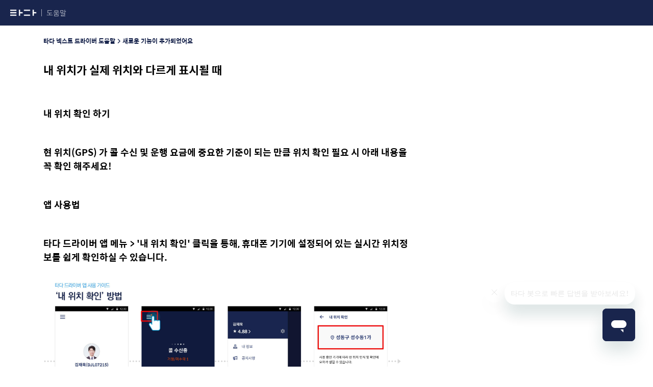

--- FILE ---
content_type: text/html; charset=utf-8
request_url: https://help.tadatada.com/hc/ko/articles/4408618515097-%EB%82%B4-%EC%9C%84%EC%B9%98%EA%B0%80-%EC%8B%A4%EC%A0%9C-%EC%9C%84%EC%B9%98%EC%99%80-%EB%8B%A4%EB%A5%B4%EA%B2%8C-%ED%91%9C%EC%8B%9C%EB%90%A0-%EB%95%8C
body_size: 5741
content:
<!DOCTYPE html>
<html dir="ltr" lang="ko">
<head>
  <meta charset="utf-8" />
  <!-- v26850 -->


  <title>내 위치가 실제 위치와 다르게 표시될 때 &ndash; 타다 고객센터</title>

  <meta name="csrf-param" content="authenticity_token">
<meta name="csrf-token" content="hc:meta:server:vmutLoFu97JKXXaUOLZz8MTeqRsxhHzcLESCrqrcn-06uZ0aIxLu2NDAMKjU6kqa_vxTPq2J6ByV2y-lJDOUaQ">

  <meta name="description" content="내 위치 확인 하기   현 위치(GPS) 가 콜 수신 및 운행 요금에 중요한 기준이 되는 만큼 위치 확인 필요 시 아래 내용을 꼭 확인 해주세요!   앱 사용법   타다 드라이버 앱 메뉴 &gt; '내 위치 확인' 클릭을 통해, 휴대폰 기기에..." /><meta property="og:image" content="https://help.tadatada.com/hc/theming_assets/01HZKTPQW9687N1XTVN787XK81" />
<meta property="og:type" content="website" />
<meta property="og:site_name" content="타다 고객센터" />
<meta property="og:title" content="내 위치가 실제 위치와 다르게 표시될 때" />
<meta property="og:description" content=" 
내 위치 확인 하기
 
현 위치(GPS) 가 콜 수신 및 운행 요금에 중요한 기준이 되는 만큼 위치 확인 필요 시 아래 내용을 꼭 확인 해주세요!
 
앱 사용법
 
타다 드라이버 앱 메뉴 &gt; '내 위치 확인' 클릭을 통해, 휴대폰 기기에 설정되어 있는 실시간 위치정보를 쉽게 확인하실 수 있습니다.

 



Gps 수신이 잘 되는 곳실외의 탁..." />
<meta property="og:url" content="https://help.tadatada.com/hc/ko/articles/4408618515097" />
<link rel="canonical" href="https://help.tadatada.com/hc/ko/articles/4408618515097-%EB%82%B4-%EC%9C%84%EC%B9%98%EA%B0%80-%EC%8B%A4%EC%A0%9C-%EC%9C%84%EC%B9%98%EC%99%80-%EB%8B%A4%EB%A5%B4%EA%B2%8C-%ED%91%9C%EC%8B%9C%EB%90%A0-%EB%95%8C">
<link rel="alternate" hreflang="ko" href="https://help.tadatada.com/hc/ko/articles/4408618515097-%EB%82%B4-%EC%9C%84%EC%B9%98%EA%B0%80-%EC%8B%A4%EC%A0%9C-%EC%9C%84%EC%B9%98%EC%99%80-%EB%8B%A4%EB%A5%B4%EA%B2%8C-%ED%91%9C%EC%8B%9C%EB%90%A0-%EB%95%8C">
<link rel="alternate" hreflang="x-default" href="https://help.tadatada.com/hc/ko/articles/4408618515097-%EB%82%B4-%EC%9C%84%EC%B9%98%EA%B0%80-%EC%8B%A4%EC%A0%9C-%EC%9C%84%EC%B9%98%EC%99%80-%EB%8B%A4%EB%A5%B4%EA%B2%8C-%ED%91%9C%EC%8B%9C%EB%90%A0-%EB%95%8C">

  <link rel="stylesheet" href="//static.zdassets.com/hc/assets/application-f34d73e002337ab267a13449ad9d7955.css" media="all" id="stylesheet" />
    <!-- Entypo pictograms by Daniel Bruce — www.entypo.com -->
    <link rel="stylesheet" href="//static.zdassets.com/hc/assets/theming_v1_support-e05586b61178dcde2a13a3d323525a18.css" media="all" />
  <link rel="stylesheet" type="text/css" href="/hc/theming_assets/2435622/360001396692/style.css?digest=50598864095513">

  <link rel="icon" type="image/x-icon" href="/hc/theming_assets/01HZKTPR05CZ255H9GMRDKSGM8">

    <script src="//static.zdassets.com/hc/assets/jquery-ed472032c65bb4295993684c673d706a.js"></script>
    

  <meta content="width=device-width, initial-scale=1.0" name="viewport" />
<meta name="robots" content="noindex" />
<script type="text/JavaScript">
window.zESettings = {
  webWidget: {
    helpCenter: {
      filter: {
        category: '360000937952'
      }
    }
  }
};
</script>

<script type="text/javascript">
  $(function(){
  	zE(function() { zE.hide(); });
  })
</script>
  <script type="text/javascript" src="/hc/theming_assets/2435622/360001396692/script.js?digest=50598864095513"></script>
</head>
<body class="community-enabled">
  
  
  

  <header class="header">
  <div class="logo">
      <img src="/hc/theming_assets/01HZKTPQW9687N1XTVN787XK81">
  </div>
  <div class="tada-header-title">
    <script>
      if (location.href.indexOf('/requests') >= 0) {
      	document.write('문의하기');
      } else if (location.href.indexOf('/hc/ko/sections/360003016072') >= 0) {
        document.write('공지사항');
      } else {
        document.write('도움말');
      }
      if (location.href.indexOf('/hc/ko/categories/') >= 0) {
        var logo = document.getElementsByClassName('logo')[0];
        logo.children[0].href = location.href;
      }
  	</script>
	</div>
</header>


  <main role="main">
    

<div class="container-divider"></div>
<div class="container">
  <div class="tada-bradcrums-idx">
    <ol class="breadcrumbs">
  
    <li title="타다 고객센터">
      
        <a href="/hc/ko">타다 고객센터</a>
      
    </li>
  
    <li title="타다 넥스트 드라이버 도움말">
      
        <a href="/hc/ko/categories/4408626523673-%ED%83%80%EB%8B%A4-%EB%84%A5%EC%8A%A4%ED%8A%B8-%EB%93%9C%EB%9D%BC%EC%9D%B4%EB%B2%84-%EB%8F%84%EC%9B%80%EB%A7%90">타다 넥스트 드라이버 도움말</a>
      
    </li>
  
    <li title="새로운 기능이 추가되었어요">
      
        <a href="/hc/ko/sections/4409180759321-%EC%83%88%EB%A1%9C%EC%9A%B4-%EA%B8%B0%EB%8A%A5%EC%9D%B4-%EC%B6%94%EA%B0%80%EB%90%98%EC%97%88%EC%96%B4%EC%9A%94">새로운 기능이 추가되었어요</a>
      
    </li>
  
</ol>

  </div>
  <!-- 이용약관 및 공지사항 색션의 경우 breadcrumbs을 보여주지 않는다. -->
  
  <nav class="sub-nav">
    <ol class="breadcrumbs tada-breadcrumbs">
      <li><a href="https://help.tadatada.com/hc/ko/categories/4408626523673-%ED%83%80%EB%8B%A4-%EB%84%A5%EC%8A%A4%ED%8A%B8-%EB%93%9C%EB%9D%BC%EC%9D%B4%EB%B2%84-%EB%8F%84%EC%9B%80%EB%A7%90">타다 넥스트 드라이버 도움말</a></li><li><a href="https://help.tadatada.com/hc/ko/sections/4409180759321-%EC%83%88%EB%A1%9C%EC%9A%B4-%EA%B8%B0%EB%8A%A5%EC%9D%B4-%EC%B6%94%EA%B0%80%EB%90%98%EC%97%88%EC%96%B4%EC%9A%94">새로운 기능이 추가되었어요</a></li>
  	</ol>
    <form role="search" class="search" data-search="" action="/hc/ko/search" accept-charset="UTF-8" method="get"><input type="hidden" name="utf8" value="&#x2713;" autocomplete="off" /><input type="hidden" name="category" id="category" value="4408626523673" autocomplete="off" />
<input type="search" name="query" id="query" placeholder="검색" aria-label="검색" /></form>
  </nav>
  

  <div class="article-container" id="article-container">
    <section class="article-sidebar">
      
    </section>
    <article class="article">
      <header class="article-header">
        <h1 title="내 위치가 실제 위치와 다르게 표시될 때" class="article-title">
          내 위치가 실제 위치와 다르게 표시될 때
          
        </h1>
        <span class="article-date">
          <time datetime="2021-11-01T01:52:12Z" title="2021-11-01T01:52:12Z" data-format="L" data-datetime="calendar">2021년 11월 01일 01:52</time>
        </span>
        <div class="article-author">
          
          <div class="article-meta">
            

            <ul class="meta-group">
              
                <li class="meta-data"><time datetime="2021-11-25T02:51:09Z" title="2021-11-25T02:51:09Z" data-datetime="relative">2021년 11월 25일 02:51</time></li>
                <li class="meta-data">업데이트 시간</li>
              
            </ul>
          </div>
        </div>

        
      </header>

      <section class="article-info">
        <div class="article-content">
          <div class="article-body"><p>&nbsp;</p>
<p><span class="wysiwyg-font-size-large"><strong>내 위치 확인 하기</strong></span></p>
<p>&nbsp;</p>
<p><span class="wysiwyg-font-size-large"><strong>현 위치(GPS) 가 콜 수신 및 운행 요금에 중요한 기준이 되는 만큼 위치 확인 필요 시 아래 내용을 꼭 확인 해주세요!</strong></span></p>
<p>&nbsp;</p>
<p><span class="wysiwyg-font-size-large"><strong>앱 사용법</strong></span></p>
<p>&nbsp;</p>
<p><span class="wysiwyg-font-size-large"><strong>타다 드라이버 앱 메뉴 &gt; '내 위치 확인' 클릭을 통해, 휴대폰 기기에 설정되어 있는 실시간 위치정보를 쉽게 확인하실 수 있습니다.</strong></span></p>
<p><img src="/hc/article_attachments/4406336265497/0003.jpg" alt="0003.jpg" /></p>
<p>&nbsp;</p>
<p><img src="/hc/article_attachments/4410290993689/0004.jpg" alt="0004.jpg" /></p>
<ul>
<li><span class="wysiwyg-font-size-large"><strong>Gps 수신이 잘 되는 곳<br /></strong>실외의 탁 트인 공터</span><br /><span class="wysiwyg-font-size-large">차량의 앞 좌석 전면 유리쪽</span><br /><br /></li>
<li><span class="wysiwyg-font-size-large"><strong>Gps 수신이 안되는 대표적인 예</strong></span><br /><span class="wysiwyg-font-size-large">와이파이를 사용하고 계실 경우</span><br /><span class="wysiwyg-font-size-large">높은 건물이 밀집한 지역일 경우</span><br /><span class="wysiwyg-font-size-large">건물 안에서 이용하실 경우</span></li>
</ul>
<p>&nbsp;</p>
<p><span class="wysiwyg-font-size-large">이와 같은 방법을 모두 시도하셨음에도 해결되지 않을 경우 <strong>가까운 휴대 전화 서비스 센터로 방문하여 엔지니어의 기기 점검</strong>을 받아보시길 추천드립니다.</span></p></div>

          <div class="article-attachments">
            <ul class="attachments">
              
            </ul>
          </div>
        </div>
      </section>

      <footer>
        <div class="article-footer">
          
          
        </div>
        
          <div class="article-votes">
            <span class="article-votes-question">도움이 되었습니까?</span>
            <div class="article-votes-controls" role='radiogroup'>
              <a class="button article-vote article-vote-up" data-auth-action="signin" aria-selected="false" role="radio" rel="nofollow" title="예" href="https://tadatadahelp.zendesk.com/access?brand_id=360001396692&amp;return_to=https%3A%2F%2Fhelp.tadatada.com%2Fhc%2Fko%2Farticles%2F4408618515097-%25EB%2582%25B4-%25EC%259C%2584%25EC%25B9%2598%25EA%25B0%2580-%25EC%258B%25A4%25EC%25A0%259C-%25EC%259C%2584%25EC%25B9%2598%25EC%2599%2580-%25EB%258B%25A4%25EB%25A5%25B4%25EA%25B2%258C-%25ED%2591%259C%25EC%258B%259C%25EB%2590%25A0-%25EB%2595%258C"></a>
              <a class="button article-vote article-vote-down" data-auth-action="signin" aria-selected="false" role="radio" rel="nofollow" title="아니요" href="https://tadatadahelp.zendesk.com/access?brand_id=360001396692&amp;return_to=https%3A%2F%2Fhelp.tadatada.com%2Fhc%2Fko%2Farticles%2F4408618515097-%25EB%2582%25B4-%25EC%259C%2584%25EC%25B9%2598%25EA%25B0%2580-%25EC%258B%25A4%25EC%25A0%259C-%25EC%259C%2584%25EC%25B9%2598%25EC%2599%2580-%25EB%258B%25A4%25EB%25A5%25B4%25EA%25B2%258C-%25ED%2591%259C%25EC%258B%259C%25EB%2590%25A0-%25EB%2595%258C"></a>
            </div>
            <small class="article-votes-count">
              <span class="article-vote-label">104명 중 96명이 도움이 되었다고 했습니다.</span>
            </small>
          </div>
        

        <div class="article-more-questions">
          또 다른 질문이 있으십니까? <a href="/hc/ko/requests/new">문의 등록</a>
        </div>
        <div class="article-return-to-top">
          <a href="#article-container">맨 위로 돌아가기<span class="icon-arrow-up"></span></a>
        </div>
      </footer>

      <section class="article-relatives">
        
        
      </section>
      
    </article>
  </div>
  
  
</div>
<script>
  var category = document.getElementsByClassName('tada-bradcrums-idx')[0].children[0].children[1].children[0];
  var categoryUrl = category.href;
  var substr = categoryUrl.substring(categoryUrl.indexOf('categories') + 11);
  var categoryId = substr.substring(0, substr.indexOf('-'));
  var bcs = document.getElementsByClassName('tada-breadcrumbs')[0];
  
  if (categoryId === "360000937952") {
    bcs.children[0].children[0].href = "/hc/ko";
  } else {
    // 유저 도움말이 아닌 경우 로고 클릭했을때 카테고리를 보여주면 된다.
    document.getElementsByClassName('logo')[0].children[0].href = categoryUrl;
  }
  var sectionId = "4409180759321";
  if (sectionId === "360003016072" || sectionId === "360003225991" || sectionId === "360004054151") {
    document.getElementsByClassName('tada-header-title')[0].textContent = "공지사항";
    document.getElementsByClassName('logo')[0].children[0].href = "/hc/ko/sections/" + sectionId;
  }
</script>


  <div class="article-votes">
    <span class="article-votes-question">위 설명이 도움이 되었나요?</span>
    <div class="article-votes-controls" role='radiogroup'>
      <a class="button article-vote article-vote-up" data-auth-action="signin" aria-selected="false" role="radio" rel="nofollow" title="예" href="https://tadatadahelp.zendesk.com/access?brand_id=360001396692&amp;return_to=https%3A%2F%2Fhelp.tadatada.com%2Fhc%2Fko%2Farticles%2F4408618515097-%25EB%2582%25B4-%25EC%259C%2584%25EC%25B9%2598%25EA%25B0%2580-%25EC%258B%25A4%25EC%25A0%259C-%25EC%259C%2584%25EC%25B9%2598%25EC%2599%2580-%25EB%258B%25A4%25EB%25A5%25B4%25EA%25B2%258C-%25ED%2591%259C%25EC%258B%259C%25EB%2590%25A0-%25EB%2595%258C"></a>
      <a class="button article-vote article-vote-down" data-auth-action="signin" aria-selected="false" role="radio" rel="nofollow" title="아니요" href="https://tadatadahelp.zendesk.com/access?brand_id=360001396692&amp;return_to=https%3A%2F%2Fhelp.tadatada.com%2Fhc%2Fko%2Farticles%2F4408618515097-%25EB%2582%25B4-%25EC%259C%2584%25EC%25B9%2598%25EA%25B0%2580-%25EC%258B%25A4%25EC%25A0%259C-%25EC%259C%2584%25EC%25B9%2598%25EC%2599%2580-%25EB%258B%25A4%25EB%25A5%25B4%25EA%25B2%258C-%25ED%2591%259C%25EC%258B%259C%25EB%2590%25A0-%25EB%2595%258C"></a>
    </div>
    <small class="article-votes-count">
    </small>
  </div>

  </main>

  <footer class="footer">
  <div class="footer-inner">
    <a title="홈" href="/hc/ko">타다 고객센터</a>

    <div class="footer-language-selector">
      
        <div class="dropdown language-selector" aria-haspopup="true">
          <a class="dropdown-toggle">
            한국어
          </a>
          <span class="dropdown-menu dropdown-menu-end" role="menu">
            
              <a href="/hc/change_language/en-us?return_to=%2Fhc%2Fen-us" dir="ltr" rel="nofollow" role="menuitem">
                English (US)
              </a>
            
          </span>
        </div>
      
    </div>
  </div>
</footer>

<script src="//ajax.googleapis.com/ajax/libs/webfont/1.6.26/webfont.js"></script>
<script>
  WebFont.load({
    custom: {
      families: ['Spoqa Han Sans:n1,n3,n4,n7']
    }
  });
</script>



  <!-- / -->

  
  <script src="//static.zdassets.com/hc/assets/ko.ce69237fcb3b742452cc.js"></script>
  

  <script type="text/javascript">
  /*

    Greetings sourcecode lurker!

    This is for internal Zendesk and legacy usage,
    we don't support or guarantee any of these values
    so please don't build stuff on top of them.

  */

  HelpCenter = {};
  HelpCenter.account = {"subdomain":"tadatadahelp","environment":"production","name":"VCNC"};
  HelpCenter.user = {"identifier":"da39a3ee5e6b4b0d3255bfef95601890afd80709","email":null,"name":"","role":"anonymous","avatar_url":"https://assets.zendesk.com/hc/assets/default_avatar.png","is_admin":false,"organizations":[],"groups":[]};
  HelpCenter.internal = {"asset_url":"//static.zdassets.com/hc/assets/","web_widget_asset_composer_url":"https://static.zdassets.com/ekr/snippet.js","current_session":{"locale":"ko","csrf_token":"hc:hcobject:server:081oMcac-_7JTqIm9InzjMcoryBfb1j86DPQpUsHceFXH1gFZODilFPT5BoY1crm_QpVBcNizDxRrH2uxeh6ZQ","shared_csrf_token":null},"usage_tracking":{"event":"article_viewed","data":"[base64]--e8f5df66f1be0669dde68754b5afa0b3ffd7cc1b","url":"https://help.tadatada.com/hc/activity"},"current_record_id":"4408618515097","current_record_url":"/hc/ko/articles/4408618515097-%EB%82%B4-%EC%9C%84%EC%B9%98%EA%B0%80-%EC%8B%A4%EC%A0%9C-%EC%9C%84%EC%B9%98%EC%99%80-%EB%8B%A4%EB%A5%B4%EA%B2%8C-%ED%91%9C%EC%8B%9C%EB%90%A0-%EB%95%8C","current_record_title":"내 위치가 실제 위치와 다르게 표시될 때","current_text_direction":"ltr","current_brand_id":360001396692,"current_brand_name":"타다","current_brand_url":"https://tadatadahelp.zendesk.com","current_brand_active":true,"current_path":"/hc/ko/articles/4408618515097-%EB%82%B4-%EC%9C%84%EC%B9%98%EA%B0%80-%EC%8B%A4%EC%A0%9C-%EC%9C%84%EC%B9%98%EC%99%80-%EB%8B%A4%EB%A5%B4%EA%B2%8C-%ED%91%9C%EC%8B%9C%EB%90%A0-%EB%95%8C","show_autocomplete_breadcrumbs":true,"user_info_changing_enabled":false,"has_user_profiles_enabled":true,"has_end_user_attachments":true,"user_aliases_enabled":false,"has_anonymous_kb_voting":false,"has_multi_language_help_center":true,"show_at_mentions":false,"embeddables_config":{"embeddables_web_widget":true,"embeddables_help_center_auth_enabled":false,"embeddables_connect_ipms":false},"answer_bot_subdomain":"static","gather_plan_state":"subscribed","has_article_verification":true,"has_gather":true,"has_ckeditor":false,"has_community_enabled":true,"has_community_badges":true,"has_community_post_content_tagging":false,"has_gather_content_tags":true,"has_guide_content_tags":true,"has_user_segments":true,"has_answer_bot_web_form_enabled":false,"has_garden_modals":false,"theming_cookie_key":"hc-da39a3ee5e6b4b0d3255bfef95601890afd80709-2-preview","is_preview":false,"has_search_settings_in_plan":true,"theming_api_version":1,"theming_settings":{"brand_color":"rgba(50, 162, 250, 1)","brand_text_color":"#FFFFFF","text_color":"rgba(0, 0, 0, 1)","link_color":"rgba(50, 162, 250, 1)","background_color":"#FFFFFF","heading_font":"-apple-system, BlinkMacSystemFont, 'Segoe UI', Helvetica, Arial, sans-serif","text_font":"-apple-system, BlinkMacSystemFont, 'Segoe UI', Helvetica, Arial, sans-serif","logo":"/hc/theming_assets/01HZKTPQW9687N1XTVN787XK81","favicon":"/hc/theming_assets/01HZKTPR05CZ255H9GMRDKSGM8","homepage_background_image":"/hc/theming_assets/01HZKTPR4S0H09R1NE5TGYYGSB","community_background_image":"/hc/theming_assets/01HZKTPRC7TNMXATK0K6HCQGE8","community_image":"/hc/theming_assets/01HZKTPRJWC9SGJ4NA92P8V8RS","instant_search":true,"scoped_kb_search":true,"scoped_community_search":true,"show_recent_activity":false,"show_articles_in_section":false,"show_article_author":false,"show_article_comments":false,"show_follow_article":false,"show_recently_viewed_articles":false,"show_related_articles":false,"show_article_sharing":false,"show_follow_section":false,"show_follow_post":true,"show_post_sharing":true,"show_follow_topic":true},"has_pci_credit_card_custom_field":true,"help_center_restricted":false,"is_assuming_someone_else":false,"flash_messages":[],"user_photo_editing_enabled":true,"user_preferred_locale":"ko","base_locale":"ko","login_url":"https://tadatadahelp.zendesk.com/access?brand_id=360001396692\u0026return_to=https%3A%2F%2Fhelp.tadatada.com%2Fhc%2Fko%2Farticles%2F4408618515097-%25EB%2582%25B4-%25EC%259C%2584%25EC%25B9%2598%25EA%25B0%2580-%25EC%258B%25A4%25EC%25A0%259C-%25EC%259C%2584%25EC%25B9%2598%25EC%2599%2580-%25EB%258B%25A4%25EB%25A5%25B4%25EA%25B2%258C-%25ED%2591%259C%25EC%258B%259C%25EB%2590%25A0-%25EB%2595%258C","has_alternate_templates":true,"has_custom_statuses_enabled":true,"has_hc_generative_answers_setting_enabled":true,"has_generative_search_with_zgpt_enabled":false,"has_suggested_initial_questions_enabled":false,"has_guide_service_catalog":true,"has_service_catalog_search_poc":false,"has_service_catalog_itam":false,"has_csat_reverse_2_scale_in_mobile":false,"has_knowledge_navigation":false,"has_unified_navigation":false,"has_unified_navigation_eap_access":false,"has_csat_bet365_branding":false,"version":"v26850","dev_mode":false};
</script>

  
  <script src="//static.zdassets.com/hc/assets/moment-3b62525bdab669b7b17d1a9d8b5d46b4.js"></script>
  <script src="//static.zdassets.com/hc/assets/hc_enduser-be182e02d9d03985cf4f06a89a977e3d.js"></script>
  
  
</body>
</html>

--- FILE ---
content_type: application/javascript; charset=utf-8
request_url: https://static.zdassets.com/web_widget/messenger/latest/web-widget-locales/messenger/ko-json-4797c2d.js
body_size: 4817
content:
"use strict";(globalThis.webpackChunk_zendesk_web_widget_messenger=globalThis.webpackChunk_zendesk_web_widget_messenger||[]).push([[6360],{38250:e=>{e.exports=JSON.parse('{"locale":{"locale":"ko","rtl":false,"translations":{"embeddable_framework.messenger.carousel_message.action.accessible_text":"{{action}}: {{title}}","embeddable_framework.messenger.carousel_message.button.next":"다음 항목","embeddable_framework.messenger.carousel_message.button.previous":"이전 항목","embeddable_framework.messenger.channel_link.instagram.disconnect_button_text":"Instagram이 연결되었습니다.","embeddable_framework.messenger.channel_link.instagram.disconnect_link_text":"연결 해제","embeddable_framework.messenger.channel_link.link_error.button_error":"링크 코드를 로드할 수 없습니다","embeddable_framework.messenger.channel_link.link_error.qr_code_error":"QR 코드를 로드할 수 없습니다","embeddable_framework.messenger.channel_link.link_error.retry":"클릭하여 재시도","embeddable_framework.messenger.channel_link.messenger.disconnect_button_text":"Messenger가 연결되었습니다.","embeddable_framework.messenger.channel_link.messenger.disconnect_link_text":"연결 해제","embeddable_framework.messenger.channel_link.whatsapp.disconnect_button_text":"WhatsApp이 연결되었습니다.","embeddable_framework.messenger.channel_link.whatsapp.disconnect_link_text":"연결 해제","embeddable_framework.messenger.channel_linking.back.button":"대화로 돌아가기","embeddable_framework.messenger.channel_linking.generate_new_link":"새 링크 생성","embeddable_framework.messenger.channel_linking.generate_new_qr_code":"새 QR 코드 생성","embeddable_framework.messenger.channel_linking.page.button_desktop.fb_messenger":"이 기기에서 Messenger를 엽니다.","embeddable_framework.messenger.channel_linking.page.button_desktop.instagram":"이 기기에서 Instagram을 엽니다.","embeddable_framework.messenger.channel_linking.page.button_desktop.whatsapp":"이 기기에서 WhatsApp을 엽니다.","embeddable_framework.messenger.channel_linking.page.button_mobile.fb_messenger":"Messenger 열기","embeddable_framework.messenger.channel_linking.page.button_mobile.instagram":"Instagram 열기","embeddable_framework.messenger.channel_linking.page.button_mobile.whatsapp":"WhatsApp 열기","embeddable_framework.messenger.channel_linking.page.instructions_desktop.fb_messenger":"QR 코드를 스캔한 다음 Messenger에 표시되는 메시지를 보냅니다.","embeddable_framework.messenger.channel_linking.page.instructions_desktop.instagram":"QR 코드를 스캔하여 Instagram을 엽니다. DM을 보내려면 @{{instagramHandle}} 님을 팔로우하세요.","embeddable_framework.messenger.channel_linking.page.instructions_desktop.whatsapp":"QR 코드를 스캔한 다음 WhatsApp에 표시되는 메시지를 보냅니다.","embeddable_framework.messenger.channel_linking.page.instructions_mobile.fb_messenger":"Messenger를 열고 짧은 메시지를 보내 계정을 연결하세요.","embeddable_framework.messenger.channel_linking.page.instructions_mobile.instagram":"DM을 보내려면 @{{instagramHandle}} 님을 팔로우하세요.","embeddable_framework.messenger.channel_linking.page.instructions_mobile.whatsapp":"WhatsApp을 열고 짧은 메시지를 보내 계정을 연결합니다.","embeddable_framework.messenger.channel_linking.page.qr_code.fb_messenger":"이 기기에서 Messenger를 실행하는 QR 코드","embeddable_framework.messenger.channel_linking.page.qr_code.instagram":"이 기기에서 Instagram을 여는 QR 코드","embeddable_framework.messenger.channel_linking.page.qr_code.whatsapp":"이 기기에서 WhatsApp을 실행하는 QR 코드","embeddable_framework.messenger.channel_linking.page.subtitle.fb_messenger":"Messenger 계정으로 대화를 계속하세요. 언제든 돌아올 수 있습니다.","embeddable_framework.messenger.channel_linking.page.subtitle.instagram":"Instagram 계정으로 대화를 가져갑니다. 언제든 돌아올 수 있습니다.","embeddable_framework.messenger.channel_linking.page.subtitle.whatsapp":"WhatsApp 계정으로 대화를 계속하세요. 언제든 돌아올 수 있습니다.","embeddable_framework.messenger.channel_linking.page.title.fb_messenger":"Messenger에서 계속 대화하기","embeddable_framework.messenger.channel_linking.page.title.instagram":"Instagram에서 계속하기","embeddable_framework.messenger.channel_linking.page.title.whatsapp":"WhatsApp에서 계속 대화하기","embeddable_framework.messenger.channel_linking.whatsapp.custom_linking_message":"WhatsApp에서 대화를 계속하고 있습니다. 제 코드는 {{whatsappCode}}입니다.","embeddable_framework.messenger.closed_ticket.activity_message":"티켓 종료됨","embeddable_framework.messenger.composer.label":"메시지 입력","embeddable_framework.messenger.composer.placeholder":"메시지 입력","embeddable_framework.messenger.composer.send_button_label":"메시지 보내기","embeddable_framework.messenger.composer.send_button_tooltip":"메시지 보내기","embeddable_framework.messenger.connection_status.now_online":"현재 온라인 상태입니다.","embeddable_framework.messenger.connection_status.offline":"오프라인 상태로 메시지를 받지 못합니다.","embeddable_framework.messenger.connection_status.reconnection_button.aria_label":"연결 새로 고침","embeddable_framework.messenger.connection_status.reconnection_button.label":"다시 연결 중…","embeddable_framework.messenger.conversation_extensions.webview.card_load_failed":"페이지를 로드하지 못함","embeddable_framework.messenger.conversation_extensions.webview.card_load_retry":"클릭하여 재시도","embeddable_framework.messenger.conversation_extensions.webview.close_button":"닫기","embeddable_framework.messenger.conversation_extensions.webview.frame.title":"웹뷰 창","embeddable_framework.messenger.download_transcript.button":"대화 내용 다운로드","embeddable_framework.messenger.download_transcript.error_message":"대화 내용을 다운로드할 수 없습니다. 나중에 다시 시도하세요.","embeddable_framework.messenger.download_transcript_error_message":"대화 내용을 다운로드할 수 없습니다.","embeddable_framework.messenger.emoji.activities":"활동","embeddable_framework.messenger.emoji.flags":"깃발","embeddable_framework.messenger.emoji.food":"음식 및 음료","embeddable_framework.messenger.emoji.nature":"동물 및 자연","embeddable_framework.messenger.emoji.objects":"사물","embeddable_framework.messenger.emoji.people":"스마일리 및 사람","embeddable_framework.messenger.emoji.places":"여행 및 장소","embeddable_framework.messenger.emoji.search_label":"이모지 검색","embeddable_framework.messenger.emoji.symbols":"기호","embeddable_framework.messenger.emoji.tone_picker.label.dark_tone":"어두운 피부색","embeddable_framework.messenger.emoji.tone_picker.label.default_tone":"기본 피부색","embeddable_framework.messenger.emoji.tone_picker.label.light_tone":"밝은 피부색","embeddable_framework.messenger.emoji.tone_picker.label.medium_dark_tone":"약간 어두운 피부색","embeddable_framework.messenger.emoji.tone_picker.label.medium_light_tone":"약간 밝은 피부색","embeddable_framework.messenger.emoji.tone_picker.label.medium_tone":"중간 피부색","embeddable_framework.messenger.emoji.tone_picker.tooltip.select_tone":"피부색 선택","embeddable_framework.messenger.emoji.tooltip.emoji_button":"이모지 삽입","embeddable_framework.messenger.end_conversation.activity_message":"대화를 종료했습니다","embeddable_framework.messenger.end_conversation.blocked_creating_new_conversations_message":"현재 대화가 종료된 후 새 대화를 시작할 수 있습니다.","embeddable_framework.messenger.end_conversation.confirmation_modal.close_button_label":"종료된 대화 확인 닫기 모달","embeddable_framework.messenger.end_conversation.confirmation_modal.text":"종료된 후에는 이 대화를 다시 열 수 없습니다.","embeddable_framework.messenger.end_conversation.error_message":"대화를 종료할 수 없습니다. 나중에 다시 시도하세요.","embeddable_framework.messenger.end_conversation.text":"대화 종료","embeddable_framework.messenger.end_conversation_error_message":"대화를 종료할 수 없습니다.","embeddable_framework.messenger.error.generic_text":"오류","embeddable_framework.messenger.error_message.try_again_later":"나중에 다시 시도하세요.","embeddable_framework.messenger.file_message.alt_text":"공유된 파일: {{filename}}","embeddable_framework.messenger.file_upload.drag_drop_overlay_text":"보내기","embeddable_framework.messenger.file_upload.error.failed_to_send.aria_label":"오류: 메시지를 보내지 못했습니다.","embeddable_framework.messenger.file_upload.error.file_count_limit":"업로드당 파일 수는 {{fileUploadCountLimit}}개로 제한됩니다. 다시 시도하려면 탭하세요.","embeddable_framework.messenger.file_upload.error.file_size_limit":"파일은 {{fileUploadSizeLimitInMb}}MB 이하여야 합니다.","embeddable_framework.messenger.file_upload.error.file_type_limit":"지원되지 않는 파일 유형","embeddable_framework.messenger.file_upload.open_image_in_new_tab_v2":"새 탭에서 열기","embeddable_framework.messenger.file_upload.tap_to_retry":"다시 시도하려면 탭하세요.","embeddable_framework.messenger.file_upload.upload_button":"파일 업로드","embeddable_framework.messenger.footer.referrer_link.label":"Zendesk로 구축: 새 탭에서 Zendesk 웹사이트 방문","embeddable_framework.messenger.footer.referrer_link.text":"Zendesk로 구축","embeddable_framework.messenger.frame.title":"메시징 창","embeddable_framework.messenger.header.close":"닫기","embeddable_framework.messenger.header.company_logo":"회사 로고","embeddable_framework.messenger.header.menu.continue_on_instagram":"Instagram에서 계속하기","embeddable_framework.messenger.header.menu.continue_on_messenger":"Messenger에서 계속 대화하기","embeddable_framework.messenger.header.menu.continue_on_whatsapp":"WhatsApp에서 계속 대화하기","embeddable_framework.messenger.image_message.alt_text.agent_v2":"이미지를 공유했습니다. 필요한 경우 상담사에게 자세한 정보를 문의하세요. 새 탭에서 열기","embeddable_framework.messenger.image_message.alt_text.broken_image_error":"이미지를 로드할 수 없습니다.","embeddable_framework.messenger.image_message.alt_text.end_user_v2":"이미지를 공유했습니다. 상담사에게 더 많은 정보를 제공하세요(아직 제공하지 않은 경우). 새 탭에서 열기","embeddable_framework.messenger.initial_conversation_request_failed":"메시지를 로드할 수 없습니다.","embeddable_framework.messenger.initial_conversation_retry":"다시 시도하려면 탭하세요.","embeddable_framework.messenger.initial_conversation_spinner":"대화 로드 중","embeddable_framework.messenger.launcher.button":"메시징 창 열기","embeddable_framework.messenger.launcher.button_close_messaging_window":"메시징 창 닫기","embeddable_framework.messenger.launcher.frame.new_messages_title":"메시징 창을 시작하는 버튼, 읽지 않은 메시지 {{count}}개","embeddable_framework.messenger.launcher.frame.no_new_messages_title":"메시징 창을 시작하는 버튼, 대화 진행 중","embeddable_framework.messenger.launcher.frame.one_new_message_title":"메시징 창을 시작하는 버튼, 읽지 않은 메시지 1개","embeddable_framework.messenger.launcher.frame.title":"메시징 창을 시작하는 버튼","embeddable_framework.messenger.launcher_label.close_v2":"메시지 닫기","embeddable_framework.messenger.launcher_label.close_v3":"회사에서 보낸 메시지 닫기","embeddable_framework.messenger.launcher_label.frame.title":"회사에서 보낸 메시지","embeddable_framework.messenger.message.file.download":"새 탭에서 열기","embeddable_framework.messenger.message.file.size_in_kb":"{{size}}KB","embeddable_framework.messenger.message.file.size_in_mb":"{{size}}MB","embeddable_framework.messenger.message.form.email_label":"이메일","embeddable_framework.messenger.message.form.error_icon":"오류","embeddable_framework.messenger.message.form.failed_to_submit":"세부 정보를 보낼 수 없습니다. 다시 시도하세요.","embeddable_framework.messenger.message.form.field_is_required_v3":"이 필드는 반드시 입력해야 합니다. {{fieldLabel}}","embeddable_framework.messenger.message.form.incomplete_email":"이메일 주소를 입력하세요.","embeddable_framework.messenger.message.form.incomplete_name":"이름을 입력하세요.","embeddable_framework.messenger.message.form.invalid_email":"올바른 이메일 주소를 입력하세요.","embeddable_framework.messenger.message.form.invalid_max_characters.one_v3":"이 필드에 1자를 입력하세요: {{fieldLabel}}","embeddable_framework.messenger.message.form.invalid_max_characters.other_v3":"이 필드에 {{count}}자 이하를 입력하세요. {{fieldLabel}}","embeddable_framework.messenger.message.form.invalid_min_characters_v3":"이 필드에 {{count}}자 이상을 입력하세요. {{fieldLabel}}","embeddable_framework.messenger.message.form.invalid_number":"{{fieldLabel}}이(가) 올바르지 않습니다.","embeddable_framework.messenger.message.form.name_label":"이름","embeddable_framework.messenger.message.form.next_step":"다음","embeddable_framework.messenger.message.form.select_search_empty":"일치 항목 없음","embeddable_framework.messenger.message.form.step_status":"{{step}}/{{totalSteps}}","embeddable_framework.messenger.message.form.submit":"보내기","embeddable_framework.messenger.message.form.submitting":"양식 보내는 중","embeddable_framework.messenger.message.receipt.received_recently":"방금","embeddable_framework.messenger.message_bubble.ai_disclaimer":"AI가 생성함","embeddable_framework.messenger.multiconversation.back_button":"대화 목록으로 돌아가기","embeddable_framework.messenger.multiconversation.conversation_title_name_aria_label":"{{name}}의 메시지","embeddable_framework.messenger.multiconversation.conversations_creation_failed":"대화를 만들 수 없음","embeddable_framework.messenger.multiconversation.conversations_load_failed":"대화를 로드하지 못함","embeddable_framework.messenger.multiconversation.conversations_retry":"다시 시도하려면 탭하세요","embeddable_framework.messenger.multiconversation.conversations_try_again_later":"나중에 다시 시도하세요.","embeddable_framework.messenger.multiconversation.default_conversation_title":"{{date}} {{time}}에 시작함","embeddable_framework.messenger.multiconversation.default_conversation_title_aria_label":"{{date}} {{time}}에 대화 시작됨","embeddable_framework.messenger.multiconversation.ended_conversation_preview_status":"종료됨","embeddable_framework.messenger.multiconversation.new_conversation_create_button":"새 대화","embeddable_framework.messenger.multiconversation.preview_avatar":"비즈니스 {{name}}의 아바타","embeddable_framework.messenger.multiconversation.preview_button":"대화 미리 보기","embeddable_framework.messenger.multiconversation.preview_carousel":"회전 슬라이드 보냄","embeddable_framework.messenger.multiconversation.preview_file":"파일 보냄","embeddable_framework.messenger.multiconversation.preview_form":"양식 보냄","embeddable_framework.messenger.multiconversation.preview_image":"이미지 보냄","embeddable_framework.messenger.multiconversation.preview_last_message":"마지막 메시지: {{message}}.","embeddable_framework.messenger.multiconversation.preview_less_than_99_unread_message":"{{count}}개의 읽지 않은 메시지","embeddable_framework.messenger.multiconversation.preview_more_than_99_unread_message":"99개 이상의 읽지 않은 메시지","embeddable_framework.messenger.multiconversation.preview_no_messages":"메시지 없음","embeddable_framework.messenger.multiconversation.preview_one_unread_message":"1개의 읽지 않은 메시지","embeddable_framework.messenger.multiconversation.preview_sent_by":"비즈니스 {{name}}에서 보냄","embeddable_framework.messenger.multiconversation.preview_timestamp":"타임스탬프: {{timestamp}}","embeddable_framework.messenger.multiconversation.preview_you":"나: ","embeddable_framework.messenger.notification.channel_linking.link.failed":"연결할 수 없습니다. 다시 시도하세요.","embeddable_framework.messenger.notification.channel_linking.unlink.fail":"연결을 해제할 수 없습니다. 다시 시도하세요.","embeddable_framework.messenger.options_menu":"옵션 메뉴","embeddable_framework.messenger.postback.action_has_failed":"작업을 완료할 수 없습니다. 나중에 다시 시도하세요.","embeddable_framework.messenger.postback_button.error.field_error_message":"작업을 완료할 수 없습니다. 나중에 다시 시도하세요.","embeddable_framework.messenger.postback_button.error.global_error_message":"\'{{errorSource}}\'을(를) 완료할 수 없습니다. 나중에 다시 시도하세요.","embeddable_framework.messenger.previous_messages_retry":"다시 시도하려면 탭하세요.","embeddable_framework.messenger.previous_messages_spinner":"이전 메시지 로드 중","embeddable_framework.messenger.privacy_notice.note_with_customers_link.aria_label":"이 채팅은 클라우드 서비스를 사용하여 기록되며 Zendesk 개인정보 보호 고지의 약관이 적용됩니다. 새 탭에서 웹사이트 방문","embeddable_framework.messenger.privacy_notice.note_with_customers_link_without_target":"이 채팅은 클라우드 서비스를 사용하여 기록되며 Zendesk {{link_to_customers_privacy_notice}}의 약관이 적용됩니다.","embeddable_framework.messenger.privacy_notice.note_with_customers_link_without_target_link_text":"개인정보 보호 고지","embeddable_framework.messenger.privacy_notice.note_with_customers_link_without_target_link_url":"http://example.com","embeddable_framework.messenger.privacy_notice.note_without_customers_link":"이 채팅은 클라우드 서비스를 사용하여 기록됩니다.","embeddable_framework.messenger.proactive_message.avatar_alt":"{{name}} 아바타","embeddable_framework.messenger.proactive_message.avatar_frame_aria":"내용 없음","embeddable_framework.messenger.proactive_message.close_aria":"{{name}}의 메시지 닫기","embeddable_framework.messenger.proactive_message.frame_title_aria":"{{name}}의 메시지","embeddable_framework.messenger.proactive_message.text_aria":"{{name}}님의 말: \\"{{proactive message content}}\\". 대화를 계속하려면 메시징 창을 엽니다.","embeddable_framework.messenger.proactive_message.text_aria_v2":"{{name}}님의 말: \\"{{content}}\\". 대화를 계속하려면 메시징 창을 엽니다.","embeddable_framework.messenger.receipt.exceed_limit":"최대 크기를 초과합니다(4096자).","embeddable_framework.messenger.receipt.retry":"다시 시도하려면 탭하세요.","embeddable_framework.messenger.receipt.sending":"보내는 중","embeddable_framework.messenger.receipt.sent":"보냄","embeddable_framework.messenger.rich_text_external_anchor.aria_label":"(새 탭에서 열기)","embeddable_framework.messenger.rich_text_tooltip_copied":"복사됨","embeddable_framework.messenger.rich_text_tooltip_copy_code":"코드 복사","embeddable_framework.messenger.see_latest":"최근 메시지 보기","embeddable_framework.messenger.sound_notification.toggle.disabled":"소리 끄기","embeddable_framework.messenger.sound_notification.toggle.enabled":"소리 켜기","embeddable_framework.messenger.sound_notification.toggle.hidden_label":"소리 알림 토글","embeddable_framework.messenger.sound_notification.turn_off_sound":"소리 끄기","embeddable_framework.messenger.sound_notification.turn_on_sound":"소리 켜기","embeddable_framework.messenger.transferred_to_email.activity_message":"대화를 이메일로 돌립니다","embeddable_framework.messenger.typing_indicator.done_typing":"{{name}}님의 말: ","embeddable_framework.messenger.typing_indicator.single_screen_reader":"{{name}}님이 입력 중입니다.","embeddable_framework.messenger.unread_indicator.frame.title":"읽지 않은 메시지 수","embeddable_framework.messenger.unread_message_divider.new":"신규","embeddable_framework.messenger.voice.call_ended.label":"통화 종료","embeddable_framework.messenger.voice.call_in_progress.aria_label_hour_minute_second":"통화 진행 중, {{hours}}시간 {{minutes}}분 {{seconds}}초","embeddable_framework.messenger.voice.call_in_progress.aria_label_hour_minute_seconds":"통화 진행 중, {{hours}}시간 {{minutes}}분 {{seconds}}초","embeddable_framework.messenger.voice.call_in_progress.aria_label_hour_minutes_second":"통화 진행 중, {{hours}}시간 {{minutes}}분 {{seconds}}초","embeddable_framework.messenger.voice.call_in_progress.aria_label_hour_minutes_seconds":"통화 진행 중, {{hours}}시간 {{minutes}}분 {{seconds}}초","embeddable_framework.messenger.voice.call_in_progress.aria_label_hours_minute_second":"통화 진행 중, {{hours}}시간 {{minutes}}분 {{seconds}}초","embeddable_framework.messenger.voice.call_in_progress.aria_label_hours_minute_seconds":"통화 진행 중, {{hours}}시간 {{minutes}}분 {{seconds}}초","embeddable_framework.messenger.voice.call_in_progress.aria_label_hours_minutes_second":"통화 진행 중, {{hours}}시간 {{minutes}}분 {{seconds}}초","embeddable_framework.messenger.voice.call_in_progress.aria_label_hours_minutes_seconds":"통화 진행 중, {{hours}}시간 {{minutes}}분 {{seconds}}초","embeddable_framework.messenger.voice.call_in_progress.aria_label_minute_second":"통화 진행 중, {{minutes}}분 {{seconds}}초","embeddable_framework.messenger.voice.call_in_progress.aria_label_minute_seconds":"통화 진행 중, {{minutes}}분 {{seconds}}초","embeddable_framework.messenger.voice.call_in_progress.aria_label_minutes_second":"통화 진행 중, {{minutes}}분 {{seconds}}초","embeddable_framework.messenger.voice.call_in_progress.aria_label_minutes_seconds":"통화 진행 중, {{minutes}}분 {{seconds}}초","embeddable_framework.messenger.voice.call_in_progress.connecting_label":"연결 중...","embeddable_framework.messenger.voice.call_in_progress.label":"통화 진행 중","embeddable_framework.messenger.voice.card_load_failed":"통화를 시작할 수 없음","embeddable_framework.messenger.voice.card_load_retry":"다시 시도하려면 탭하세요","embeddable_framework.messenger.voice.close_browser_warning":"연결 상태를 유지하려면 브라우저를 열어 두세요. 브라우저를 닫으면 통화가 종료됩니다.","embeddable_framework.messenger.voice.error.title":"통화에 실패했습니다. 나중에 다시 시도하세요.","embeddable_framework.messenger.voice.frame.title":"통화 창","embeddable_framework.messenger.voice.hang_up.button.label":"전화 끊기","embeddable_framework.messenger.voice.header.call_us":"전화 연락","embeddable_framework.messenger.voice.microphone_permissions.grant_access_description":"보안 및 개인정보 보호 설정에서 이 앱에 액세스 권한을 부여하세요. 일반적으로 시스템 기본 설정에 있습니다.","embeddable_framework.messenger.voice.microphone_permissions.send_message":"메시지 보내기","embeddable_framework.messenger.voice.microphone_permissions.send_message_suggestion":"대신 메시지를 보내주시면 상담사가 연락을 드립니다.","embeddable_framework.messenger.voice.microphone_permissions.title":"마이크 허용","embeddable_framework.messenger.voice.mute.button.label":"음소거","embeddable_framework.messenger.voice.offline.message":"대신 메시지를 보내주시면 상담사가 연락을 드립니다.","embeddable_framework.messenger.voice.offline.send_message":"메시지 보내기","embeddable_framework.messenger.voice.offline.title":"현재 오프라인 상태입니다.","embeddable_framework.messenger.voice.pre_call.average_wait_time_minutes":"평균 대기 시간은 {{minutes}}분 미만입니다.","embeddable_framework.messenger.voice.pre_call.average_wait_time_minutes_v2":"평균 대기 시간은 {{minutes}}분 미만입니다.","embeddable_framework.messenger.voice.pre_call.average_wait_time_one_minute":"평균 대기 시간은 1분 미만입니다.","embeddable_framework.messenger.voice.pre_call.call_now":"지금 전화","embeddable_framework.messenger.voice.pre_call.cancel":"취소","embeddable_framework.messenger.voice.pre_call.message":"통화를 시작하면 다음 대화 가능 상담사와 대화를 시작합니다.","embeddable_framework.messenger.voice.pre_call.recording_consent":"이 통화를 녹음하는 데 동의합니다.","embeddable_framework.messenger.voice.pre_call.title":"온라인 상태입니다.","embeddable_framework.messenger.voice.speaker.button.label":"스피커","embeddable_framework.messenger.voice.unmute.button.label":"음소거 해제","embeddable_framework.messenger.voice_spinner":"음성 로드 중","embeddable_framework.messenger.wait_time_banner.computed_wait_time_in_about_days":"약 {{roundedAmount}}일 후 상담사가 참여합니다","embeddable_framework.messenger.wait_time_banner.computed_wait_time_in_about_hours":"약 {{roundedAmount}}시간 후 상담사가 참여합니다","embeddable_framework.messenger.wait_time_banner.computed_wait_time_in_about_minutes":"약 {{roundedAmount}}분 후 상담사가 참여합니다","embeddable_framework.messenger.wait_time_banner.computed_wait_time_in_about_one_day":"약 1일 후 상담사가 참여합니다","embeddable_framework.messenger.wait_time_banner.computed_wait_time_in_about_one_hour":"약 1시간 후 상담사가 참여합니다","embeddable_framework.messenger.wait_time_banner.computed_wait_time_in_about_one_minute":"약 1분 후 상담사가 참여합니다","embeddable_framework.messenger.wait_time_banner.computed_wait_time_in_days":"{{minAmount}}~{{maxAmount}}일 후 상담사가 참여합니다","embeddable_framework.messenger.wait_time_banner.computed_wait_time_in_hours":"{{minAmount}}~{{maxAmount}}시간 후 상담사가 참여합니다","embeddable_framework.messenger.wait_time_banner.computed_wait_time_in_minutes":"{{minAmount}}~{{maxAmount}}분 후 상담사가 참여합니다.","embeddable_framework.messenger.wait_time_banner.computed_wait_time_within_few_days":"{{maxAmount}}일 내 상담사가 참여합니다","embeddable_framework.messenger.wait_time_banner.computed_wait_time_within_few_hours":"{{maxAmount}}시간 내 상담사가 참여합니다","embeddable_framework.messenger.wait_time_banner.computed_wait_time_within_few_minutes":"{{maxAmount}}분 내 상담사가 참여합니다","embeddable_framework.messenger.wait_time_banner.computed_wait_time_within_one_day":"1일 내 상담사가 참여합니다","embeddable_framework.messenger.wait_time_banner.computed_wait_time_within_one_hour":"1시간 내 상담사가 참여합니다","embeddable_framework.messenger.wait_time_banner.computed_wait_time_within_one_minute":"1분 내 상담사가 참여합니다","embeddable_framework.messenger.wait_time_banner.first_user_in_queue":"다음 차례입니다.","embeddable_framework.messenger.wait_time_banner.wait_time_for_queue_few":"{{queuePosition}}명이 내 앞에 대기 중입니다.","embeddable_framework.messenger.wait_time_banner.wait_time_for_queue_many":"{{queuePosition}}명이 내 앞에 대기 중입니다.","embeddable_framework.messenger.wait_time_banner.wait_time_for_queue_one":"1명이 내 앞에 대기 중입니다.","embeddable_framework.messenger.wait_time_banner.wait_time_for_queue_other":"{{queuePosition}}명이 내 앞에 대기 중입니다.","embeddable_framework.messenger.wait_time_banner.wait_time_for_queue_two":"{{queuePosition}}명이 내 앞에 대기 중입니다.","embeddable_framework.messenger.wait_time_banner.wait_time_for_the_first_user_in_queue":"상담사가 곧 연락 드릴 것입니다."}}}')}}]);